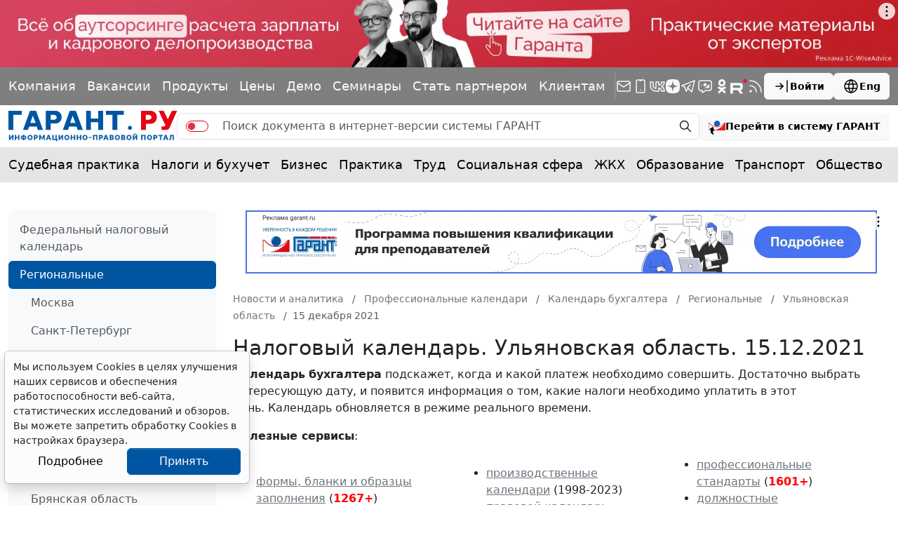

--- FILE ---
content_type: application/javascript;charset=utf-8
request_url: https://w.uptolike.com/widgets/v1/version.js?cb=cb__utl_cb_share_1768886382112600
body_size: 398
content:
cb__utl_cb_share_1768886382112600('1ea92d09c43527572b24fe052f11127b');